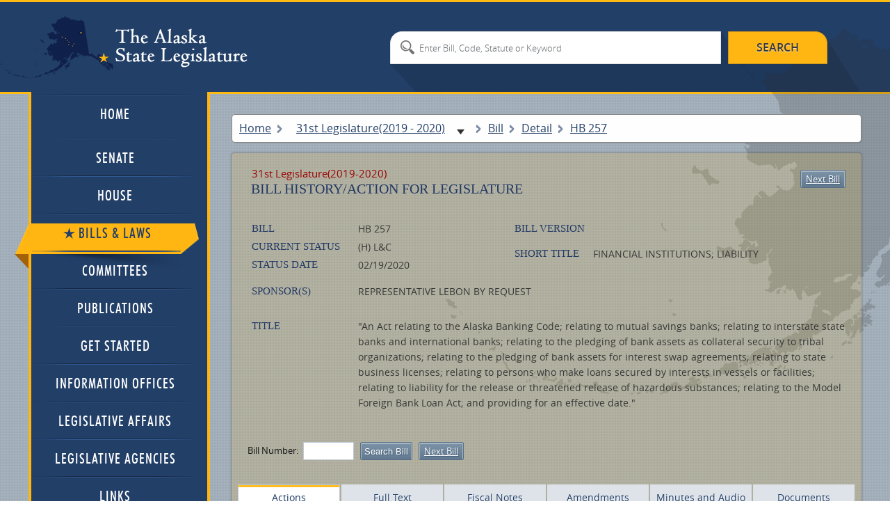

--- FILE ---
content_type: text/html; charset=utf-8
request_url: https://www.akleg.gov/basis/Bill/Detail/31?Root=HB%20257
body_size: 10644
content:

<!DOCTYPE html>
<html>

<head>

	<!-- Google tag (gtag.js) -->
	<script async src="https://www.googletagmanager.com/gtag/js?id=G-ZH7VBQPV80"></script>
	<script>
		window.dataLayer = window.dataLayer || [];
		function gtag() { dataLayer.push(arguments); }
		gtag('js', new Date());

		gtag('config', 'G-ZH7VBQPV80');
	</script>

	<meta http-equiv="Cache-Control" content="no-store" />

	<meta charset="utf-8">

	<meta name="viewport" content="width=device-width, initial-scale=1.0">

	<meta name="format-detection" content="telephone=no">

	<meta http-equiv="X-UA-Compatible" content="IE=edge">

	<title>Alaska State Legislature</title>

	<style type="text/css">@font-face {font-family:Cinzel;font-style:normal;font-weight:400;src:url(/cf-fonts/s/cinzel/5.0.11/latin-ext/400/normal.woff2);unicode-range:U+0100-02AF,U+0304,U+0308,U+0329,U+1E00-1E9F,U+1EF2-1EFF,U+2020,U+20A0-20AB,U+20AD-20CF,U+2113,U+2C60-2C7F,U+A720-A7FF;font-display:swap;}@font-face {font-family:Cinzel;font-style:normal;font-weight:400;src:url(/cf-fonts/s/cinzel/5.0.11/latin/400/normal.woff2);unicode-range:U+0000-00FF,U+0131,U+0152-0153,U+02BB-02BC,U+02C6,U+02DA,U+02DC,U+0304,U+0308,U+0329,U+2000-206F,U+2074,U+20AC,U+2122,U+2191,U+2193,U+2212,U+2215,U+FEFF,U+FFFD;font-display:swap;}@font-face {font-family:Cinzel;font-style:normal;font-weight:700;src:url(/cf-fonts/s/cinzel/5.0.11/latin-ext/700/normal.woff2);unicode-range:U+0100-02AF,U+0304,U+0308,U+0329,U+1E00-1E9F,U+1EF2-1EFF,U+2020,U+20A0-20AB,U+20AD-20CF,U+2113,U+2C60-2C7F,U+A720-A7FF;font-display:swap;}@font-face {font-family:Cinzel;font-style:normal;font-weight:700;src:url(/cf-fonts/s/cinzel/5.0.11/latin/700/normal.woff2);unicode-range:U+0000-00FF,U+0131,U+0152-0153,U+02BB-02BC,U+02C6,U+02DA,U+02DC,U+0304,U+0308,U+0329,U+2000-206F,U+2074,U+20AC,U+2122,U+2191,U+2193,U+2212,U+2215,U+FEFF,U+FFFD;font-display:swap;}@font-face {font-family:Cinzel;font-style:normal;font-weight:900;src:url(/cf-fonts/s/cinzel/5.0.11/latin-ext/900/normal.woff2);unicode-range:U+0100-02AF,U+0304,U+0308,U+0329,U+1E00-1E9F,U+1EF2-1EFF,U+2020,U+20A0-20AB,U+20AD-20CF,U+2113,U+2C60-2C7F,U+A720-A7FF;font-display:swap;}@font-face {font-family:Cinzel;font-style:normal;font-weight:900;src:url(/cf-fonts/s/cinzel/5.0.11/latin/900/normal.woff2);unicode-range:U+0000-00FF,U+0131,U+0152-0153,U+02BB-02BC,U+02C6,U+02DA,U+02DC,U+0304,U+0308,U+0329,U+2000-206F,U+2074,U+20AC,U+2122,U+2191,U+2193,U+2212,U+2215,U+FEFF,U+FFFD;font-display:swap;}</style>

	<link type="text/css" href="//akleg.gov/css/all.css" rel="stylesheet" media="all" />

	<link href="//akleg.gov/css/ui-lightness/jquery-ui-1.10.4.custom.css" rel="stylesheet">

	<script type="text/javascript" src="//ajax.googleapis.com/ajax/libs/jquery/1.8.3/jquery.min.js"></script>

	<script
		type="text/javascript">window.jQuery || document.write('<script src="//akleg.gov/js/jquery-1.8.3.min.js"><\/script>')</script>

	<script type="text/javascript" src="//akleg.gov/js/jquery.main.js"></script>
	<!--[if lt IE 9]><link media="all" rel="stylesheet" href="css/ie.css"><script src="js/ie.js"></script><![endif]-->

	<script src="//akleg.gov/js/jquery.findyourrep-pack.min.js"></script>

	<link rel="stylesheet" href="//akleg.gov/css/jquery.findyourrep.min.css" />

	<link rel="stylesheet" href="//akleg.gov/css/colorbox.css" />

	<link rel="stylesheet" type="text/css" href="//akleg.gov/css/print.css" media="print" />

	<script src="//akleg.gov/js/jquery.colorbox.js" type="text/javascript"></script>

	<script>
		if ((navigator.userAgent.indexOf('iPhone') != -1) || (navigator.userAgent.indexOf('iPod') != -1) || (navigator.userAgent.indexOf('iPad') != -1)) {
			////cdn.akleg.gov:1935/live/_definst_/mp4:< ?=$stream['Name']? >/playlist.m3u8';
		}
		else {
			$(document).ready(function () {
				//Examples of how to assign the Colorbox event to elements
				$(".iframe").colorbox({ iframe: true, escKey: true, width: "720px", height: "450px" });
				$('#cboxTitle').remove();
			});
		}
	</script>

	<script>
		$(".FYR").findYourRep({
			apikey: '34b4a0c2252b4a8582140cc55bd4c874',
			apis: "openstates",
			title: 'WHO REPRESENTS ME?',
			text: 'Enter address and zip code',
			action: 'FIND'
		});
	</script>

	<script type="text/javascript">
		var _gaq = _gaq || [];
		_gaq.push(['_setAccount', 'UA-17647732-1']);
		_gaq.push(['_trackPageview']);

		(function () {
			var ga = document.createElement('script'); ga.type = 'text/javascript'; ga.async = true;
			ga.src = ('https:' == document.location.protocol ? 'https://ssl' : '//www') + '.google-analytics.com/ga.js';
			var s = document.getElementsByTagName('script')[0]; s.parentNode.insertBefore(ga, s);
		})();
	</script>

</head>


<body>
	<div id="overlay" style="display:none;position:absolute;background-color:white;top:0px;left:200px;">

	</div>
	<div class="wrapper-holder">

		<div id="wrapper">
			<header id="header">
				<div class="header-holder">
					<strong class="logo"><a href="//w3.akleg.gov/index.php">The Alaska State
							Legislature</a></strong>
					<form action="/basis/Search" method="get" class="destop search-form">
						<fieldset>
							<input type="submit" value="search">
							<input type="hidden" name="session" value="31" />
							<div class="text-holder">
								<div class="text">
									<input type="search" name="search" id="searchinput"
										placeholder="Enter Bill, Code, Statute or Keyword">
								</div>
							</div>
						</fieldset>
					</form>
				</div>
			</header>
			<div id="main">
				<div class="main-frame">
					<div class="main-holder">
						<form action="#" class="main-nav search-form">
							<fieldset>
								<nav>
									<a class="opener" href="//akleg.gov/index.php">menu</a>
									<ul id="nav">
										<li>
											<div class="has-drop">
												<a class="opener-drop" href="//akleg.gov/index.php">
													<span>Home</span>
													<em class="arrow-left"></em>
													<em class="arrow-right"></em>
												</a>
											</div>
										</li>
										<li>
											<div>
												<a href="//akleg.gov/senate.php">
													<span>Senate</span>
													<em class="arrow-left"></em>
													<em class="arrow-right"></em>
												</a>
												<div class="drop">
													<ul>
														<li class="drop-multi-drop">
															<div>
																<a class="opener-multi" href="//akleg.gov/senate.php">
																	<span>Current Members</span>
																	<em class="arrow-left"></em>
																	<em class="arrow-right"></em>
																</a>
															</div>
														</li>
														<li>
															<div>
																<a href="/basis/mbr_info.asp?session=all">
																	<span>Past Members</span>
																	<em class="arrow-left"></em>
																	<em class="arrow-right"></em>
																</a>
																<div class="multi-drop">
																	<ul>
																		<li>
																			<div>
																				<a
																					href="/basis/mbr_info.asp?session=31">
																					<span>By Session</span>
																					<em class="arrow-left"></em>
																					<em class="arrow-right"></em>
																				</a>
																			</div>
																		</li>
																		<li>
																			<div>
																				<a
																					href="/basis/mbr_info.asp?session=all">
																					<span>Alphabetical</span>
																					<em class="arrow-left"></em>
																					<em class="arrow-right"></em>
																				</a>
																			</div>
																		</li>
																	</ul>
																</div>
															</div>
														</li>
													</ul>
												</div>
											</div>
										</li>
										<li>
											<div>
												<a href="//akleg.gov/house.php">
													<span>House</span>
													<em class="arrow-left"></em>
													<em class="arrow-right"></em>
												</a>
												<div class="drop">
													<ul>
														<li>
															<div>
																<a href="//akleg.gov/house.php">
																	<span>Current Members</span>
																	<em class="arrow-left"></em>
																	<em class="arrow-right"></em>
																</a>
															</div>
														</li>
														<li>
															<div>
																<a href="/basis/mbr_info.asp?session=all">
																	<span>Past Members</span>
																	<em class="arrow-left"></em>
																	<em class="arrow-right"></em>
																</a>
																<div class="multi-drop">
																	<ul>
																		<li>
																			<div>
																				<a
																					href="/basis/mbr_info.asp?session=31">
																					<span>By Session</span>
																					<em class="arrow-left"></em>
																					<em class="arrow-right"></em>
																				</a>
																			</div>
																		</li>
																		<li>
																			<div>
																				<a
																					href="/basis/mbr_info.asp?session=all">
																					<span>Alphabetical</span>
																					<em class="arrow-left"></em>
																					<em class="arrow-right"></em>
																				</a>
																			</div>
																		</li>
																	</ul>
																</div>
															</div>
														</li>
													</ul>
												</div>
											</div>
										</li>
										<li>
											<div class="active">
												<a href="/basis/Home/BillsandLaws">
													<span>Bills &amp; Laws</span>
													<em class="arrow-left"></em>
													<em class="arrow-right"></em>
												</a>
												<div class="drop">
													<ul>


														<li class="drop-multi-drop">
															<div>
																<a class="opener-multi" href="/basis/Home/Bill">
																	<span>Bills</span>
																	<em class="arrow-left"></em>
																	<em class="arrow-right"></em>
																</a>
																<div class="multi-drop">

																	<ul>

																		<li>
																			<div>
																				<a
																					href="/basis/Bill/Range/31?bill1=&bill2=">
																					<span>All Introduced</span>
																					<em class="arrow-left"></em>
																					<em class="arrow-right"></em>
																				</a>
																			</div>
																		</li>

																		<li>
																			<div>
																				<a
																					href="/basis/Bill/ActionsByDate/31">
																					<span>Actions by Date</span>
																					<em class="arrow-left"></em>
																					<em class="arrow-right"></em>
																				</a>
																			</div>
																		</li>
																		<li>
																			<div>
																				<a
																					href="/basis/Bill/AwaitActions/31">
																					<span>Awaiting Actions</span>
																					<em class="arrow-left"></em>
																					<em class="arrow-right"></em>
																				</a>
																			</div>
																		</li>

																		<li>
																			<div>
																				<a
																					href="/basis/Bill/Conference/31">
																					<span>Bills sent to Conf
																						Committee</span>
																					<em class="arrow-left"></em>
																					<em class="arrow-right"></em>
																				</a>
																			</div>
																		</li>
																		<li>
																			<div>
																				<a href="/basis/committee/">
																					<span>Bills in Committee</span>
																					<em class="arrow-left"></em>
																					<em class="arrow-right"></em>
																				</a>
																			</div>
																		</li>
																		<li>
																			<div>
																				<a
																					href="/basis/Bill/Vetos/31">
																					<span>Governor's Vetoes</span>
																					<em class="arrow-left"></em>
																					<em class="arrow-right"></em>
																				</a>
																			</div>
																		</li>
																		<li>
																			<div>
																				<a
																					href="/basis/Bill/Passed/31">
																					<span>Passed Legislation</span>
																					<em class="arrow-left"></em>
																					<em class="arrow-right"></em>
																				</a>
																			</div>
																		</li>
																		<li>
																			<div>
																				<a
																					href="/basis/Bill/Prefile/31">
																					<span>Prefile Bill Summary</span>
																					<em class="arrow-left"></em>
																					<em class="arrow-right"></em>
																				</a>
																			</div>
																		</li>
																		<li>
																			<div>
																				<a
																					href="/basis/Bill/Requestors/31">
																					<span>Requestor Summary</span>
																					<em class="arrow-left"></em>
																					<em class="arrow-right"></em>
																				</a>
																			</div>
																		</li>
																		<li>
																			<div>
																				<a
																					href="/basis/Bill/Stats/31">
																					<span>Statistics</span>
																					<em class="arrow-left"></em>
																					<em class="arrow-right"></em>
																				</a>
																			</div>
																		</li>
																		<li>
																			<div>
																				<a
																					href="/basis/Bill/Sponsors/31">
																					<span>Sponsor Summary</span>
																					<em class="arrow-left"></em>
																					<em class="arrow-right"></em>
																				</a>
																			</div>
																		</li>
																		<li>
																			<div>
																				<a
																					href="/basis/Bill/Subjects/31">
																					<span>Subject Summary</span>
																					<em class="arrow-left"></em>
																					<em class="arrow-right"></em>
																				</a>
																			</div>
																		</li>
																	</ul>
																</div>
															</div>
														</li>
														<li>
															<div>
																<a href="/basis/Home/Law">
																	<span>Laws</span>
																	<em class="arrow-left"></em>
																	<em class="arrow-right"></em>
																</a>
																<div class="multi-drop">
																	<ul>
																		<li>
																			<div>
																				<a
																					href="//ltgov.alaska.gov/services/alaskas-constitution/">
																					<span>Constitution</span>
																					<em class="arrow-left"></em>
																					<em class="arrow-right"></em>
																				</a>
																			</div>
																		</li>
																		<li>
																			<div>
																				<a
																					href="//akleg.gov/pages/constitutional_convention.php">
																					<span>Constitutional Convention
																						Files</span>
																					<em class="arrow-left"></em>
																					<em class="arrow-right"></em>
																				</a>
																			</div>
																		</li>
																		<li>
																			<div>
																				<a
																					href="//www.akleg.gov/basis/statutes.asp">
																					<span>Statutes</span>
																					<em class="arrow-left"></em>
																					<em class="arrow-right"></em>
																				</a>
																			</div>
																		</li>
																		<li>
																			<div>
																				<a
																					href="/basis/Law/EO/31">
																					<span>Executive Orders -
																						Current</span>
																					<em class="arrow-left"></em>
																					<em class="arrow-right"></em>
																				</a>
																			</div>
																		</li>
																		<li>
																			<div>
																				<a
																					href="/basis/folioproxy.asp?url=//wwwjnu03.akleg.org/cgi-bin/folioisa.dll/exor">
																					<span>Executive Orders -
																						Historical</span>
																					<em class="arrow-left"></em>
																					<em class="arrow-right"></em>
																				</a>
																			</div>
																		</li>
																		<li>
																			<div>
																				<a href="/basis/aac.asp">
																					<span>Administrative Code</span>
																					<em class="arrow-left"></em>
																					<em class="arrow-right"></em>
																				</a>
																			</div>
																		</li>
																	</ul>
																</div>
															</div>
														</li>
														<li>
															<div>
																<a href="/basis/Journal/Find/31">
																	<span>Journals</span>
																	<em class="arrow-left"></em>
																	<em class="arrow-right"></em>
																</a>
															</div>
														</li>
														<li>
															<div>
																<a href="#">
																	<span>Session Laws & Resolves</span>
																	<em class="arrow-left"></em>
																	<em class="arrow-right"></em>
																</a>
																<div class="multi-drop">
																	<ul>
																		<li>
																			<div>
																				<a
																					href="/basis/Bill/Passed/31?sel=13">
																					<span>Session Laws & Resolves
																						2019</span>
																					<em class="arrow-left"></em>
																					<em class="arrow-right"></em>
																				</a>
																			</div>
																		</li>
																		<li>
																			<div>
																				<a
																					href="/basis/Bill/Passed/31?sel=14">
																					<span>Session Laws & Resolves
																						2020</span>
																					<em class="arrow-left"></em>
																					<em class="arrow-right"></em>
																				</a>
																			</div>
																		</li>
																		<li>
																			<div>
																				<a
																					href="/basis/folioproxy.asp?url=//wwwjnu03.akleg.org/cgi-bin/folioisa.dll/slpr">
																					<span>1981 - Previous Year Session
																						Law</span>
																					<em class="arrow-left"></em>
																					<em class="arrow-right"></em>
																				</a>
																			</div>
																		</li>
																		<li>
																			<div>
																				<a
																					href="/basis/folioproxy.asp?url=//wwwjnu03.akleg.org/cgi-bin/folioisa.dll/lrpr">
																					<span>1983 - Previous Year
																						Legislative Resolves</span>
																					<em class="arrow-left"></em>
																					<em class="arrow-right"></em>
																				</a>
																			</div>
																		</li>
																	</ul>
																</div>
															</div>
														</li>
														<li>
															<div>
																<a href="/basis/Home/Tool">
																	<span>Tools</span>
																	<em class="arrow-left"></em>
																	<em class="arrow-right"></em>
																</a>
																<div class="multi-drop">
																	<ul>
																		<li>
																			<div>
																				<a
																					href="/basis/Statutes/Sirs/31">
																					<span>Statute Information Retrieval
																						System</span>
																				</a>
																			</div>
																		</li>
																		<li>
																			<div>
																				<a
																					href="/basis/btmf_login.asp?session=31">
																					<span>Bill Tracking Management
																						Facility</span>
																				</a>
																			</div>
																		</li>
																	</ul>
																</div>
															</div>
														</li>
														<li>
															<div>
																<a href="/basis/Home/Archive">
																	<span>Past Legislatures (Archives)</span>
																	<em class="arrow-left"></em>
																	<em class="arrow-right"></em>
																</a>
															</div>
														</li>
													</ul>
												</div>
											</div>
										</li>
										<li>
											<div>
												<a href="/basis/Committee/">
													<span>Committees</span>
													<em class="arrow-left"></em>
													<em class="arrow-right"></em>
												</a>
												<div class="drop">
													<ul>
														<li class="drop-multi-drop">
															<div>
																<a class="opener-multi" href="/index.php?tab2#tab2">
																	<span>Hearing Schedule</span>
																	<em class="arrow-left"></em>
																	<em class="arrow-right"></em>
																</a>
															</div>
														</li>
														<li>
															<div>
																<a href="/basis/Committee/?tab0#tabCom0">
																	<span>Standing Committees</span>
																	<em class="arrow-left"></em>
																	<em class="arrow-right"></em>
																</a>
															</div>
														</li>
														<li>
															<div>
																<a href="/basis/Committee/?tab4#tabCom4">
																	<span>Finance Committees</span>
																	<em class="arrow-left"></em>
																	<em class="arrow-right"></em>
																</a>
															</div>
														</li>
														<li>
															<div>
																<a href="/basis/Committee/?tab1#tabCom1">
																	<span>Special Committees</span>
																	<em class="arrow-left"></em>
																	<em class="arrow-right"></em>
																</a>
															</div>
														</li>
														<li>
															<div>
																<a href="/basis/Committee/?tab3#tabCom3">
																	<span>Joint Committees</span>
																	<em class="arrow-left"></em>
																	<em class="arrow-right"></em>
																</a>
															</div>
														</li>
														<li>
															<div>
																<a href="/basis/Committee/?tab5#tabCom5">
																	<span>Conference Committees</span>
																	<em class="arrow-left"></em>
																	<em class="arrow-right"></em>
																</a>
															</div>
														</li>
														<li>
															<div>
																<a href="/basis/Committee/?tab2#tabCom2">
																	<span>Other Committees</span>
																	<em class="arrow-left"></em>
																	<em class="arrow-right"></em>
																</a>
															</div>
														</li>
														<li>
															<div>
																<a href="//akleg.gov/index.php?tab4#tab4">
																	<span>Minutes</span>
																	<em class="arrow-left"></em>
																	<em class="arrow-right"></em>
																</a>
															</div>
														</li>
													</ul>
												</div>
											</div>
										</li>
										<li>
											<div>
												<a href="//akleg.gov/publications.php">
													<span>Publications</span>
													<em class="arrow-left"></em>
													<em class="arrow-right"></em>
												</a>
											</div>
										</li>
										<li>
											<div>
												<a href="//akleg.gov/start.php">
													<span>Get Started</span>
													<em class="arrow-left"></em>
													<em class="arrow-right"></em>
												</a>
											</div>
										</li>
										<li>
											<div>
												<a href="//akleg.gov/lios.php">
													<span>Information Offices</span>
													<em class="arrow-left"></em>
													<em class="arrow-right"></em>
												</a>
											</div>
										</li>
										<li>
											<div>
												<a href="//akleg.gov/legaffairs.php">
													<span>Legislative Affairs</span>
													<em class="arrow-left"></em>
													<em class="arrow-right"></em>
												</a>
											</div>
										</li>
										<li>
											<div>
												<a href="//akleg.gov/agencies.php">
													<span>Legislative Agencies</span>
													<em class="arrow-left"></em>
													<em class="arrow-right"></em>
												</a>
											</div>
										</li>
										<li>
											<div>
												<a href="//akleg.gov/links.php">
													<span>Links</span>
													<em class="arrow-left"></em>
													<em class="arrow-right"></em>
												</a>
												<div class="drop">
													<ul>
														<li class="drop-multi-drop">
															<div>
																<a class="opener-multi"
																	href="//akleg.gov/links.php?links=leg">
																	<span>Legislative Branch</span>
																	<em class="arrow-left"></em>
																	<em class="arrow-right"></em>
																</a>
															</div>
														</li>
														<li class="drop-multi-drop">
															<div>
																<a class="opener-multi"
																	href="//akleg.gov/links.php?links=exec">
																	<span>Executive Branch</span>
																	<em class="arrow-left"></em>
																	<em class="arrow-right"></em>
																</a>
															</div>
														</li>
														<li>
															<div>
																<a href="//akleg.gov/links.php?links=jud">
																	<span>Judicial Branch</span>
																	<em class="arrow-left"></em>
																	<em class="arrow-right"></em>
																</a>
															</div>
														</li>
														<li>
															<div>
																<a href="//akleg.gov/links.php?links=fed">
																	<span>Alaska Delegation</span>
																	<em class="arrow-left"></em>
																	<em class="arrow-right"></em>
																</a>
															</div>
														</li>
													</ul>
												</div>
											</div>
										</li>
									</ul>
								</nav>




								<input class="mobile" type="submit" value="search">
								<div class="mobile text-holder">
									<div class="text">
										<input type="search" placeholder="search">
									</div>
								</div>
							</fieldset>
						</form>




						


						
						
						

    <style>
        .committeeAction{display:none;}
        .Merrors a {text-decoration:none;font-weight:bold;text-transform:uppercase;text-align:left;margin:0px;padding:0px;}
        .Merrors  td, .Merrors + tr td {
           
            margin: 0px;
            padding: 0px;
        }
       
    </style>
            <script>
                function toggleActions(e) {
                    e = e || window.event;
                    var button = e.target || e.srcElement;
                    el = $(button);
                    if (el.val() == "Display Committee Actions") {
                        $(".committeeAction").show();
                        el.val("Hide Committee Actions");
                        document.cookie = "showComActions=Yes";
                    }
                    else {
                        $(".committeeAction").hide();
                        el.val("Display Committee Actions");
                        document.cookie = "showComActions=No";
                    }
                }
            </script>
            <div id="content">
                
    <style>

    </style>
    <ul class="breadcrumbs">
        <li><a href="/">Home</a></li>

        <li style="width:260px;height:19px;border:none;">
            <span class="breadcrumbDynamic">
                <select onchange="changeSession()" name="sessionSelect" id="sessionSelect">
                        <option value="34" >
                            34th Legislature(2025 - 2026)
                        </option>
                        <option value="33" >
                            33rd Legislature(2023 - 2024)
                        </option>
                        <option value="32" >
                            32nd Legislature(2021 - 2022)
                        </option>
                        <option value="31"   selected>
                            31st Legislature(2019 - 2020)
                        </option>
                        <option value="30" >
                            30th Legislature(2017 - 2018)
                        </option>
                        <option value="29" >
                            29th Legislature(2015 - 2016)
                        </option>
                        <option value="28" >
                            28th Legislature(2013 - 2014)
                        </option>
                        <option value="27" >
                            27th Legislature(2011 - 2012)
                        </option>
                        <option value="26" >
                            26th Legislature(2009 - 2010)
                        </option>
                        <option value="25" >
                            25th Legislature(2007 - 2008)
                        </option>
                        <option value="24" >
                            24th Legislature(2005 - 2006)
                        </option>
                        <option value="23" >
                            23rd Legislature(2003 - 2004)
                        </option>
                        <option value="22" >
                            22nd Legislature(2001 - 2002)
                        </option>
                        <option value="21" >
                            21st Legislature(1999 - 2000)
                        </option>
                        <option value="20" >
                            20th Legislature(1997 - 1998)
                        </option>
                        <option value="19" >
                            19th Legislature(1995 - 1996)
                        </option>
                        <option value="18" >
                            18th Legislature(1993 - 1994)
                        </option>
                </select>
            </span>
        </li>
        <li style="height:19px;border:none;">
            <span class="breadcrumbDynamic">
                Bill 
            </span>
        </li>
        <li><span class="breadcrumbDynamic">Detail</span></li>
        <li><span>HB 257</span></li>
        <li><span id="BCtab"></span></li>
    </ul>
    <script>
        var intSess = "31";
        function changeSession() {
            session = $("#sessionSelect").val();
            document.cookie = "legislature=" + session;

            location.href = document.URL.replace(intSess, parseInt(session));
        }
    </script>

                <div class="content-page style"   style="background: rgba(255,182,18,.15);"}>
                    

<div class="heading-container">
    <em class="date oldSess">31st Legislature(2019-2020)</em>
    <h1>Bill History/Action for Legislature</h1>
<a class="btn-bill" href="/basis/Bill/Detail/31?Root=HB 258">Next Bill</a></div>

                    <div class="information-holder" style="margin-bottom:12px;">
                        <ul class="information">
                            <li>
                                <span>Bill </span>
                                <strong>HB 257 </strong>
                            </li>

                            <li>
                                <span>Current Status </span>
                                <strong>(H) L&amp;C</strong>

                            </li>
                            <li>
                                <span>Status Date </span>
                                <strong>02/19/2020</strong>
                            </li>


                        </ul>
                        <ul class="information">
                            <li>
                                <span>Bill Version</span>
                                <strong></strong>
                            </li>
                            <li>
                                <span>Short Title </span>
                                <strong>FINANCIAL INSTITUTIONS; LIABILITY</strong>
                            </li>

                        </ul>
                    </div>
                    <div class="information-holder">
                        <ul class="information" style="width:100%">
                            <li>
                                <span>Sponsor(S) </span>

                                <strong> REPRESENTATIVE LEBON BY REQUEST<BR>
 </strong><br />
                            </li>

                            <li>
                                <span>Title</span>
                                <strong> &quot;An Act relating to the Alaska Banking Code; relating to mutual savings banks; relating to interstate state banks and international banks; relating to the pledging of bank assets as collateral security to tribal organizations; relating to the pledging of bank assets for interest swap agreements; relating to state business licenses; relating to persons who make loans secured by interests in vessels or facilities; relating to liability for the release or threatened release of hazardous substances; relating to the Model Foreign Bank Loan Act; and providing for an effective date.&quot;</strong>
                            </li>
                        </ul>
                           </div>

                    <form method="get" class="number-row style">
                        <fieldset>
                            <label for="lab01">Bill Number:</label>
                            <input id="lab01" name="Root" type="text" placeholder="">
                            <input type="submit" value="Search Bill">
                            <a class="btn-bill" href="/basis/Bill/Detail/31?Root=HB 258">Next Bill</a>
                            <ul class="btn-bar">
                                <li></li>


                </ul >


            </fieldset >


        </form >

                    
                    <ul class="tabs">
                        <li><a class="active" href="#tab6_4">Actions</a></li>
                        <li><a href="#tab1_4">Full Text</a></li>
                        <li><a href="#tab2_4">Fiscal Notes</a></li>
                        <li><a href="#tab3_4">Amendments</a></li>
                        <li><a href="#tab4_4"><nobr>Minutes and Audio</nobr></a></li>
                        <li><a href="#tab5_4">Documents</a></li>
                       
                    </ul>
                    <div class="tabs-content">
                        <div class="fulltext" id="tab1_4">
                            
                            <table class="table">
                                <tr class="caption">
                                    <td colspan="3" class="uppercase">Full Text of HB 257</td>
                                    <td>Intro/ Offered</td>
                                    <td colspan="2">Passed</td>
                                </tr>
                                <tr>
                                    <th>Version</th>
                                    <th>Amended Name</th>
                                    <th>PDF</th>
                                    <th>Date</th>
                                    <th>House</th>
                                    <th>Senate</th>
                                </tr>
                                <tbody>

                                        <tr>
                                            <td data-label="Version"><span><a href="/basis/Bill/Text/31?Hsid=HB0257A">HB0257A</a></span></td>
                                            <td data-label="Amended Name"><span class="blue">HB 257</span></td>
                                            <td data-label="PDF">

                                                <span>
<a class="pdf" href="https://www.akleg.gov/PDF/31/Bills/HB0257A.PDF">pdf</a>
                                                </span>
                                            </td>
                                            <td data-label="Date"><span class="blue"><time datetime="2020-02-19">        <time datetime="2/19/2020 12:00:00 AM">02/19/2020</time>
</time></span></td>
                                            <td data-label="House"><span class="blue"><time> <time></time></time></span></td>
                                            <td data-label="Senate"><span class="blue"><time> <time></time></time></span></td>
                                        </tr>




                                </tbody>
                            </table>
                        </div>
                        
                        <div id="tab2_4" class="fiscalnotes">
                            <h2>Fiscal Action Summary</h2>
                            <table class="table" style="table-layout:auto;">
                                <tr class="caption">
                                    <td colspan="4" class="blue">HB 257</td>
                                    <td colspan="3">Published</td>
                                </tr>
                                <tr>
                                    <th style="width:115px">Fiscal Note</th>
                                    <th style="width:150px">Preparer</th>
                                    <th style="width:75px">Date</th>
                                    <th style="width:25px">Chamber</th>
                                    <th style="width:55px">Fiscal Impact</th>
                                    <th>Cmte Report</th>
                                    <th>Approp Bill</th>
                                </tr>
                                <tbody>

</tbody>
                            </table>
                        </div>
                        <div id="tab3_4" class="amendments">
                            <h2>Bill Amendments Summary</h2>
                            <ul class="information">
                                <li>
                                    <span>Bill <span>:</span></span>
                                    <strong>HB 257</strong>
                                </li>
                            </ul>
                            <p>Amendments that are adopted are incorporated into the next version of the bill. <br />PDF versions of the amendment may have slight variations from the Journal entry. The Journal should be considered the authoritative version.</p>
                            <table class="table">
                                <tr class="caption">
                                    <td></td>
                                    <td></td>
                                    <td></td>
                                    <td>Action</td>
                                    <td>Journal</td>
                                </tr>
                                <tr>
                                    <th>Amendment</th>
                                    <th>Chamber</th>
                                    <th>Action</th>
                                    <th>Date</th>
                                    <th>Page</th>
                                    <th>PDF</th>
                                </tr>
                                <tbody>


                                </tbody>
                            </table>
                        </div>
                        <div id="tab4_4" class="minutes">
                            <h2>House and Senate Minutes/Recordings</h2>
                            <ul class="information">
                                <li>
                                    <span>Bill <span>:</span></span>
                                    <strong>HB 257</strong>
                                </li>
                                <li>
                                </li>
                            </ul>
                            
<table class="table">
    <tbody>
        <tr>
            <th>
                Meeting Date
            </th>
            <th>
                Start Time
            </th>
            <th>
                Title
            </th>
            <th colspan="2">
                Meeting Details
            </th>
        </tr>
    </tbody>
</table>


                        </div>
                        <div id="tab5_4" class="documents">
                            <h2>Documents for Bill HB 257 31st Legislature</h2>

                            <p>Additional documents may be added - continue to check back. </p>
                            <table class="table">
    <tr>
        <th class="DocName">Document Name</th>

        <th class="time-col">Date/Time</th>
        <th class="subject">Subjects</th>
    </tr>
    <tbody>
            <tr>
                <td data-label="Document"><a onclick="return confirm('This document has been placed here by a legislator\'s office and is neither controlled nor condoned by the Legislative Affairs Agency');"  href="https://www.akleg.gov/basis/get_documents.asp?session=31&amp;docid=61353" onclick="inLineDoc('https://www.akleg.gov/basis/get_documents.asp?session=31&amp;docid=61353');return false;">HB 257 Sponsor Statement 3.3.2020.pdf</a></td>
                <td data-label="MeetingTime">
                    <span class="uppercase">
HL&amp;C       3/18/2020 3:15:00 PM<br />                    </span>

                </td>
                <td>
                    <span class="uppercase">
HB 257<br />                    </span>
                </td>
            </tr>
            <tr>
                <td data-label="Document"><a onclick="return confirm('This document has been placed here by a legislator\'s office and is neither controlled nor condoned by the Legislative Affairs Agency');"  href="https://www.akleg.gov/basis/get_documents.asp?session=31&amp;docid=61352" onclick="inLineDoc('https://www.akleg.gov/basis/get_documents.asp?session=31&amp;docid=61352');return false;">HB 257 Sectional Analysis 3.3.2020.pdf</a></td>
                <td data-label="MeetingTime">
                    <span class="uppercase">
HL&amp;C       3/18/2020 3:15:00 PM<br />                    </span>

                </td>
                <td>
                    <span class="uppercase">
HB 257<br />                    </span>
                </td>
            </tr>
            <tr>
                <td data-label="Document"><a onclick="return confirm('This document has been placed here by a legislator\'s office and is neither controlled nor condoned by the Legislative Affairs Agency');"  href="https://www.akleg.gov/basis/get_documents.asp?session=31&amp;docid=61351" onclick="inLineDoc('https://www.akleg.gov/basis/get_documents.asp?session=31&amp;docid=61351');return false;">HB 257 Letter of Support - Alaska Bankers Association 03.12.2020.pdf</a></td>
                <td data-label="MeetingTime">
                    <span class="uppercase">
HL&amp;C       3/18/2020 3:15:00 PM<br />                    </span>

                </td>
                <td>
                    <span class="uppercase">
HB 257<br />                    </span>
                </td>
            </tr>
            <tr>
                <td data-label="Document"><a onclick="return confirm('This document has been placed here by a legislator\'s office and is neither controlled nor condoned by the Legislative Affairs Agency');"  href="https://www.akleg.gov/basis/get_documents.asp?session=31&amp;docid=61350" onclick="inLineDoc('https://www.akleg.gov/basis/get_documents.asp?session=31&amp;docid=61350');return false;">HB 257 Fiscal Note DEC-SPAR 03.13.2020.pdf</a></td>
                <td data-label="MeetingTime">
                    <span class="uppercase">
HL&amp;C       3/18/2020 3:15:00 PM<br />                    </span>

                </td>
                <td>
                    <span class="uppercase">
HB 257<br />                    </span>
                </td>
            </tr>
            <tr>
                <td data-label="Document"><a onclick="return confirm('This document has been placed here by a legislator\'s office and is neither controlled nor condoned by the Legislative Affairs Agency');"  href="https://www.akleg.gov/basis/get_documents.asp?session=31&amp;docid=61349" onclick="inLineDoc('https://www.akleg.gov/basis/get_documents.asp?session=31&amp;docid=61349');return false;">HB 257 Fiscal Note DCCED-CBPL 03.13.2020.pdf</a></td>
                <td data-label="MeetingTime">
                    <span class="uppercase">
HL&amp;C       3/18/2020 3:15:00 PM<br />                    </span>

                </td>
                <td>
                    <span class="uppercase">
HB 257<br />                    </span>
                </td>
            </tr>
            <tr>
                <td data-label="Document"><a onclick="return confirm('This document has been placed here by a legislator\'s office and is neither controlled nor condoned by the Legislative Affairs Agency');"  href="https://www.akleg.gov/basis/get_documents.asp?session=31&amp;docid=61348" onclick="inLineDoc('https://www.akleg.gov/basis/get_documents.asp?session=31&amp;docid=61348');return false;">HB 257 Fiscal Note DCCED-BS 03.13.2020.pdf</a></td>
                <td data-label="MeetingTime">
                    <span class="uppercase">
HL&amp;C       3/18/2020 3:15:00 PM<br />                    </span>

                </td>
                <td>
                    <span class="uppercase">
HB 257<br />                    </span>
                </td>
            </tr>


    </tbody>
</table>
                        </div>
                       

                        <div id="tab6_4" class="actions">
                            <span style="float:right;margin:5px;padding:5px;"><input type=button onclick="toggleActions();" value="Display Committee Actions" /></span>
                            <table class="table">
                                <tr>
                                    <th width="80px">Jrn Date</th>
                                    <th width="60px">Jrn Page</th>
                                    <th>Text</th>
                                </tr>
                                <tbody>

                                        <tr class="floorAction" style="cursor:pointer">
                                            <td><time data-label=" date" datetime="2020-02-19">2/19/2020</time></td>
                                                <td><span data-label="Page" class="text"><a href='/basis/Journal/Pages/31?Chamber=H&Bill=HB 257&Page=01645#1645'>1645</a></span></td>
                                            <td style="text-align:left"><span data-label="Text" class="text">(H) READ THE FIRST TIME - REFERRALS</span></td>
                                        </tr>
                                        <tr class="floorAction" style="cursor:pointer">
                                            <td><time data-label=" date" datetime="2020-02-19">2/19/2020</time></td>
                                                <td><span data-label="Page" class="text"><a href='/basis/Journal/Pages/31?Chamber=H&Bill=HB 257&Page=01645#1645'>1645</a></span></td>
                                            <td style="text-align:left"><span data-label="Text" class="text">(H) L&amp;C</span></td>
                                        </tr>
                                        <tr class="floorAction" style="cursor:pointer">
                                            <td><time data-label=" date" datetime="2020-02-19">2/19/2020</time></td>
                                                <td><span data-label="Page" class="text"><a href='/basis/Journal/Pages/31?Chamber=H&Bill=HB 257&Page=01645#1645'>1645</a></span></td>
                                            <td style="text-align:left"><span data-label="Text" class="text">(H) REFERRED TO LABOR &amp; COMMERCE</span></td>
                                        </tr>
                                        <tr class="committeeAction" style="cursor:pointer">
                                            <td><time data-label=" date" datetime="2020-03-18">3/18/2020</time></td>
                                                <td>
                                                    <span data-label="Page" class="text"><a href='/basis/Meeting/Detail/?Meeting=HL%26C 2020-03-18 15:15:00&Bill=HB 257'>Text</a></span>
                                                </td>
                                            <td style="text-align:left"><span data-label="Text" class="text">(H) LABOR &amp; COMMERCE at 03:15 PM BARNES 124</span></td>
                                        </tr>
                                        <tr class="committeeAction" style="cursor:pointer">
                                            <td><time data-label=" date" datetime="2020-03-18">3/18/2020</time></td>
                                                <td>
                                                    <span data-label="Page" class="text"><a href='/basis/Meeting/Detail/?Meeting=HL%26C 2020-03-18 15:15:00&Bill=HB 257'>Text</a></span>
                                                </td>
                                            <td style="text-align:left"><span data-label="Text" class="text">(H) &lt;Bill Hearing Canceled&gt;                           -- Delayed to a Call of the Chair --             </span></td>
                                        </tr>
                                        <tr class="committeeAction" style="cursor:pointer">
                                            <td><time data-label=" date" datetime="2020-03-18">3/18/2020</time></td>
                                                <td>
                                                    <a name="2020-03-18HL&amp;C"></a>
                                                    <span data-label="Page" class="text"><a href='/basis/Meeting/Detail/?Meeting=HL%26C 2020-03-18 15:15:00&Bill=HB 257'>Min</a></span>
                                                </td>
                                            <td style="text-align:left"><span data-label="Text" class="text">(H) Minutes (HL&amp;C)</span></td>
                                        </tr>
                                </tbody>
                            </table>
                        </div>
                    </div>
                    <ul class="list-links">
                        <li>
                            <a href="/basis/Bill/Similar/31?Root=HB%20257">Similar Subject Match</a>
                            <span>or</span>
                            <a href="/basis/Bill/Exact/31?Root=HB%20257">Exact Subject Match</a>
                        </li>
                            <li><a href="/basis/Bill/Subject/31?subject=BUSINESS">BUSINESS</a></li>
                            <li><a href="/basis/Bill/Subject/31?subject=CONSUMER%20AFFAIRS">CONSUMER AFFAIRS</a></li>
                            <li><a href="/basis/Bill/Subject/31?subject=FINANCE">FINANCE</a></li>
                            <li><a href="/basis/Bill/Subject/31?subject=FINANCIAL%20INSTITUTIONS">FINANCIAL INSTITUTIONS</a></li>
                            <li><a href="/basis/Bill/Subject/31?subject=HAZARDOUS%20SUBSTANCES">HAZARDOUS SUBSTANCES</a></li>
                            <li><a href="/basis/Bill/Subject/31?subject=LOANS">LOANS</a></li>
                            <li><a href="/basis/Bill/Subject/31?subject=NATIVE%20ORGANIZATIONS">NATIVE ORGANIZATIONS</a></li>
                            <li><a href="/basis/Bill/Subject/31?subject=PROPERTY">PROPERTY</a></li>
                            <li><a href="/basis/Bill/Subject/31?subject=SECURITIES">SECURITIES</a></li>
                            <li><a href="/basis/Bill/Subject/31?subject=VESSELS">VESSELS</a></li>
                    </ul>
                    <form action="#" class="number-row style">
                        <fieldset>
                            <label for="lab02">Bill Number:</label>
                            <input id="lab02" name="Root" type="text" placeholder="">
                            <input type="submit" value="Display Bill">
                            <a class="btn-bill" href="/basis/Bill/Detail/31?Root=HB 258">Next Bill</a>
                        </fieldset>
                    </form>
                </div>
            </div>
            

						

					</div>
				</div>
			</div>


			












			<footer id="footer">
				<div class="footer-holder">
					<div class="footer-frame">
						<div class="info-block">
							<h2><span>Welcome to</span><br>The Alaska State Legislature </h2>
							<div class="description">
								<a class="logo" href="#"><img src="//akleg.gov/images/logo.png" width="105" height="107"
										alt="The Seal of the State of Alaska"></a>
								<p>This web site is the place to <a
										href="https://www.akleg.gov/basis/btmf_login.asp?session=34">track bills</a>, <a
										href="https://www.elections.alaska.gov/electoral-process/#elected-officials">locate</a>
									and <a
										href="https://akleg.gov/docs/akleg-legislator-contact-list-whos-who.php">contact
										your legislators</a>, and access <a
										href="http://www.akleg.gov/basis/Committee/">committee information</a>.
									<strong>Questions? Try our</strong> <a href="http://akleg.gov/webmaster.php">help
										wizard</a> or call <strong>907-465-4648.</strong>
								</p>
							</div>
						</div>
						<div class="info-box">

							<div class="box" style="padding:15px;">

								<style type="text/css">
									.info-box h6 {
										display: inline-block;
										vertical-align: top;
										color: #2e4676;
										font: 20px/23px Georgia, serif;
										font-style: normal;
										font-variant-caps: normal;
										font-variant-ligatures: normal;
										font-variant-numeric: normal;
										font-variant-east-asian: normal;
										font-weight: normal;
										font-stretch: normal;
										font-size: 20px;
										line-height: 23px;
										font-family: Georgia, serif;
										margin: 0 0 3px;
									}
								</style>

								<h6>SMS Bill Tracking</h6>

								<span style="font-size:12px;line-height:20px;">
									Text a bill number (ex: HB1) to 559-245-2529 to enroll in text alerts. You will
									receive an enrollment confirmation and instructions on how to stop receiving the
									alerts.
								</span>

							</div>

						</div>

						<div class="user-block">
							<form action="#" class="address-form">
								<fieldset>
									<div class="FYR">
										<div class="find-your-rep fyr-container" id="fyr" data-apis="openstates">
											<h2>WHO REPRESENTS ME??</h2>
											<div class="fyr-controls"><textarea
													onkeypress="function(e){ if(e.key==13){$('#fyr-submit').click();}}"
													id="fyr-input-enter"
													placeholder="Enter Full Address"></textarea><button id="fyr-submit"
													class="fyr-submit">FIND</button></div>
										</div>
									</div>
								</fieldset>
							</form>
							<!--
							<div class="mobile-panel desctop">
								<span>Mobile Apps</span>
								<ul>
									<li><a
											href="http://itunes.apple.com/us/app/the-alaska-legislature/id449649208?mt=8"><img
												src="//akleg.gov/images/app-store.png" width="132" height="45"
												alt="image description"></a></li>
									<li><a
											href="https://play.google.com/store/apps/details?id=com.AKLeg.AndroidApp&feature=search_result#?t=W251bGwsMSwyLDEsImNvbS5BS0xlZy5BbmRyb2lkQXBwIl0."><img
												src="//akleg.gov/images/google-play.png" width="123" height="44"
												alt="image description"></a></li>
								</ul>
							</div>
						</div>
							-->
						</div>
					</div>
					<div class="footer-nav">
						<div class="footer-nav-holder">
							<div class="nav-holder">
								<div class="col">
									<h2>Quick Links</h2>
									<nav class="navigation">
										<ul>
											<li><a href="http://www.akleg.gov/basis/folio.asp">Infobases</a></li>
											<li><a href="http://akleg.gov/Districts.php">Districts</a></li>
											<li><a href="http://akleg.gov/faq.php">FAQ</a></li>
										</ul>
										<ul>
											<li><a href="http://akleg.gov/lios.php">Legislative Information Offices</a>
											</li>
											<li><a href="http://akleg.gov/legaffairs.php">Legislative Affairs Agency</a>
											</li>
											<li><a href="http://www.akleg.gov/poms/">Public Opinion Messages</a></li>
										</ul>
									</nav>
								</div>
								<div class="col style">
									<h2>Legislative Links</h2>
									<nav class="navigation">
										<ul>
											<li><a href="http://www.legfin.akleg.gov/">Finance</a></li>
											<li><a href="http://legaudit.akleg.gov/">Audit</a></li>
											<li><a href="http://ombud.alaska.gov/">Ombudsman</a></li>
										</ul>
										<ul>
											<li><a href="http://ethics.akleg.gov/">Ethics</a></li>
											<li><a href="http://lba.akleg.gov/">LB&amp;A</a></li>
										</ul>
										<ul class="nav-style">
											<li><a href="/100years/legislature.php">100 Years Centennial</a></li>
											<li><a href="https://ovr.akleg.gov/">Office of Victims' Rights</a></li>
										</ul>
									</nav>
								</div>
								<div class="col">
									<h2>senate</h2>
									<nav class="navigation">
										<ul>
											<li><a onclick="return confirm('This website is not controlled by the Legislative Affairs Agency');"
													href="http://www.alaskasenate.org/">Majority</a></li>
											<li><a onclick="return confirm('This website is not controlled by the Legislative Affairs Agency');"
													href="https://alaskasenateminority.com/">Minority</a></li>

										</ul>
									</nav>
								</div>
								<div class="col">
									<h2>house</h2>
									<nav class="navigation" style="width:100% !important;">
										<ul>

											<li><a onclick="return confirm('This website is not controlled by the Legislative Affairs Agency');"
													href="https://www.akhousemajority.com">Majority</a></li>
											<li><a onclick="return confirm('This website is not controlled by the Legislative Affairs Agency');"
													href="https://www.akhouse.org">Minority</a></li>
											<!-- do not delete

										<li><a onclick="return confirm('This website is not controlled by the Legislative Affairs Agency');" href="https://www.alaskahousegop.com/">Minority</a></li> -->
										</ul>
									</nav>
								</div>
							</div>
						</div>
					</div>
					<div class="footer-container">
						<div class="mobile-panel mobile">
							<span><a href="http://akleg.gov/disclaimer.php">Disclaimer / Credits</a></span>
							<span><a href="http://akleg.gov/webmaster.php?step=1">Webmaster</a></span>
							<span><a href="http://akleg.gov/ada.php">Accessibility</span>
							<span>Mobile Apps</span>
							<ul>
								<li><a href="#"><img src="//akleg.gov/images/app-store02.png" width="116" height="39"
											alt="image description"></a></li>
								<li><a href="#"><img src="//akleg.gov/images/google-play02.png" width="109" height="38"
											alt="image description"></a></li>
							</ul>
						</div>
						<div class="copyright">
							Copyright &copy; 2025 Alaska Legislature, All Rights Reserved.
							<ul class="add-nav">
								<li><a href="http://akleg.gov/disclaimer.php">Disclaimer / Credits</a></li>
								<li><a href="http://akleg.gov/webmaster.php?step=1">Webmaster</a></li>
								<li><a href="http://akleg.gov/ada.php">Accessibility</a></li>
							</ul>
						</div>
						<!--<ul class="add-nav">
						<li><a href="http://akleg.gov/disclaimer.php">Disclaimer / Credits</a></li>
						<li><a href="http://akleg.gov/webmaster.php?step=1">Webmaster</a></li>
					</ul>-->
					</div>
			</footer>
		</div>
	</div>
	<!--Start of Tawk.to Script-->
	<script type="text/javascript">
		var Tawk_API = Tawk_API || {}, Tawk_LoadStart = new Date();
		(function () {
			var s1 = document.createElement("script"), s0 = document.getElementsByTagName("script")[0];
			s1.async = true;
			s1.src = 'https://embed.tawk.to/581103441e35c727dc13abe8/default';
			s1.charset = 'UTF-8';
			s1.setAttribute('crossorigin', '*');
			s0.parentNode.insertBefore(s1, s0);
		})();
	</script>
	<!--End of Tawk.to Script-->
<script>(function(){function c(){var b=a.contentDocument||a.contentWindow.document;if(b){var d=b.createElement('script');d.innerHTML="window.__CF$cv$params={r:'9c02b8121a999318',t:'MTc2ODc4NzgyMy4wMDAwMDA='};var a=document.createElement('script');a.nonce='';a.src='/cdn-cgi/challenge-platform/scripts/jsd/main.js';document.getElementsByTagName('head')[0].appendChild(a);";b.getElementsByTagName('head')[0].appendChild(d)}}if(document.body){var a=document.createElement('iframe');a.height=1;a.width=1;a.style.position='absolute';a.style.top=0;a.style.left=0;a.style.border='none';a.style.visibility='hidden';document.body.appendChild(a);if('loading'!==document.readyState)c();else if(window.addEventListener)document.addEventListener('DOMContentLoaded',c);else{var e=document.onreadystatechange||function(){};document.onreadystatechange=function(b){e(b);'loading'!==document.readyState&&(document.onreadystatechange=e,c())}}}})();</script><script defer src="https://static.cloudflareinsights.com/beacon.min.js/vcd15cbe7772f49c399c6a5babf22c1241717689176015" integrity="sha512-ZpsOmlRQV6y907TI0dKBHq9Md29nnaEIPlkf84rnaERnq6zvWvPUqr2ft8M1aS28oN72PdrCzSjY4U6VaAw1EQ==" data-cf-beacon='{"rayId":"9c02b8121a999318","version":"2025.9.1","serverTiming":{"name":{"cfExtPri":true,"cfEdge":true,"cfOrigin":true,"cfL4":true,"cfSpeedBrain":true,"cfCacheStatus":true}},"token":"324f2a7feb174eb1a1ffaa9807cae29c","b":1}' crossorigin="anonymous"></script>
</body>

<script>
	$(".FYR").findYourRep({
		apikey: 'bc56f0b8-c374-4f78-996b-fd575a8b8d5b',
		apis: "openstates",
		title: 'WHO REPRESENTS ME?',
		resultTemplate: "<li class='fyr-rep cf'><a href='{{ url }}' target='_top'><img src='{{ photoUrl }}' alt='photo of'><h4>{{ name }}</h4><p class='fyr-details'>{{ details }}</p></a></li>",
		text: 'Enter Your Full Address',
		action: 'FIND'
	});
</script>



<script type="text/javascript">
	var _gaq = _gaq || [];
	_gaq.push(['_setAccount', 'UA-17647732-1']);
	_gaq.push(['_trackPageview']);

	(function () {
		var ga = document.createElement('script'); ga.type = 'text/javascript'; ga.async = true;
		ga.src = ('https:' == document.location.protocol ? 'https://ssl' : 'http://www') + '.google-analytics.com/ga.js';
		var s = document.getElementsByTagName('script')[0]; s.parentNode.insertBefore(ga, s);
	})();
</script>
<script>
	function submitFYR(e) { if (e.key == "Enter") { $('#fyr-submit').click(); } }


	function doRefresh() {
		$.ajax({
			url: "/includes/updatewidget.php",
			success: function (data) {
				$("#updated2").html(data);
				setTimeout(doRefresh, 15000);
			}
		});
	}
	setTimeout(doRefresh, 15000);
</script>




</html>
